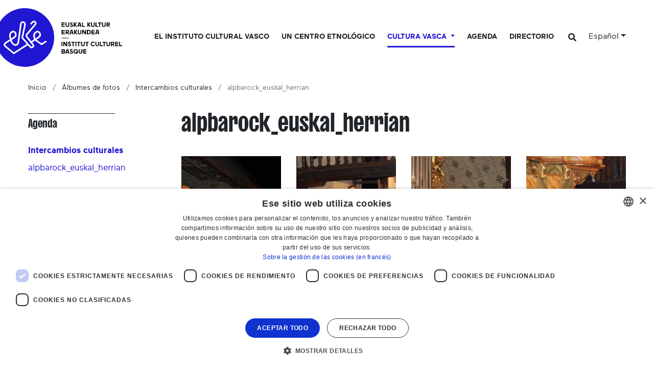

--- FILE ---
content_type: text/html;charset=utf-8
request_url: https://www.eke.eus/es/albumes-de-fotos/intercambios-culturales/alpbarock_euskal_herrian
body_size: 14244
content:
<!DOCTYPE html>
<html xmlns="http://www.w3.org/1999/xhtml" lang="es" xml:lang="es">

<head><meta http-equiv="Content-Type" content="text/html; charset=UTF-8" />
  <script id="Cookiebot">
window.dataLayer = window.dataLayer || [];
function gtag(){dataLayer.push(arguments);}

gtag('consent', 'default', {
'ad_storage': 'denied',
'ad_user_data': 'denied',
'ad_personalization': 'denied',
'analytics_storage': 'denied',
'regions': [
'AT', 'BE', 'BG', 'HR', 'CY', 'CZ', 'DK', 'EE', 'FI', 'FR', 'DE',
'GR', 'HU', 'IE', 'IT', 'LV', 'LT', 'LU', 'MT', 'NL', 'PL', 'PT',
'RO', 'SK', 'SI', 'ES', 'SE', // EBko herrialdeak
'IS', 'LI', 'NO' // EEEko herrialdeak (EBkoak ez direnak)
]
});

gtag('consent', 'default', {
'ad_storage': 'denied',
'ad_user_data': 'denied',
'ad_personalization': 'denied',
'analytics_storage': 'denied'
});
</script>
  <script id="CookieScript" type="text/javascript" charset="UTF-8" src="//cdn.cookie-script.com/s/896e027de4bf6394ea2a8f01fc506bdf.js"></script>

  <!-- Required meta tags -->
  <meta charset="utf-8" />
  <meta name="viewport" content="width=device-width, initial-scale=1, shrink-to-fit=no" />

  <!-- Bootstrap CSS -->
  <link href="https://fonts.googleapis.com/css?family=Montserrat:300,500,700,900" rel="stylesheet" />
  <link href="https://fonts.googleapis.com/css?family=Oswald:400,300,700" rel="stylesheet" type="text/css" />
  <link rel="stylesheet" href="/++theme++eke-theme/css/style-v2.css?v=28" />
  <link rel="stylesheet" href="https://use.fontawesome.com/releases/v5.3.1/css/all.css" integrity="sha384-mzrmE5qonljUremFsqc01SB46JvROS7bZs3IO2EmfFsd15uHvIt+Y8vEf7N7fWAU" crossorigin="anonymous" />

  <title>alpbarock_euskal_herrian — Instituto cultural vasco</title>

  <link rel="apple-touch-icon" sizes="57x57" href="/++theme++eke-theme/favicon/apple-icon-57x57.png" />
  <link rel="apple-touch-icon" sizes="60x60" href="/++theme++eke-theme/favicon/apple-icon-60x60.png" />
  <link rel="apple-touch-icon" sizes="72x72" href="/++theme++eke-theme/favicon/apple-icon-72x72.png" />
  <link rel="apple-touch-icon" sizes="76x76" href="/++theme++eke-theme/favicon/apple-icon-76x76.png" />
  <link rel="apple-touch-icon" sizes="114x114" href="/++theme++eke-theme/favicon/apple-icon-114x114.png" />
  <link rel="apple-touch-icon" sizes="120x120" href="/++theme++eke-theme/favicon/apple-icon-120x120.png" />
  <link rel="apple-touch-icon" sizes="144x144" href="/++theme++eke-theme/favicon/apple-icon-144x144.png" />
  <link rel="apple-touch-icon" sizes="152x152" href="/++theme++eke-theme/favicon/apple-icon-152x152.png" />
  <link rel="apple-touch-icon" sizes="180x180" href="/++theme++eke-theme/favicon/apple-icon-180x180.png" />
  <link rel="icon" type="image/png" sizes="192x192" href="/++theme++eke-theme/favicon/android-icon-192x192.png" />
  <link rel="icon" type="image/png" sizes="32x32" href="/++theme++eke-theme/favicon/favicon-32x32.png" />
  <link rel="icon" type="image/png" sizes="96x96" href="/++theme++eke-theme/favicon/favicon-96x96.png" />
  <link rel="icon" type="image/png" sizes="16x16" href="/++theme++eke-theme/favicon/favicon-16x16.png" />
  <link rel="manifest" href="/++theme++eke-theme/favicon/manifestfile.json" />
  <meta name="msapplication-TileColor" content="#ffffff" />
  <meta name="msapplication-TileImage" content="/++theme++eke-theme/favicon/ms-icon-144x144.png" />
  <meta name="theme-color" content="#ffffff" />


<meta name="viewport" content="width=device-width, initial-scale=1" /><meta content="summary" name="twitter:card" /><meta content="EKE" property="og:site_name" /><meta content="alpbarock_euskal_herrian" property="og:title" /><meta content="website" property="og:type" /><meta content="" property="og:description" /><meta content="https://www.eke.eus/es/albumes-de-fotos/intercambios-culturales/alpbarock_euskal_herrian" property="og:url" /><meta content="https://www.eke.eus/++theme++eke-theme/img/logoa.png" property="og:image" /><meta content="image/png" property="og:image:type" /><meta name="generator" content="Plone - http://plone.com" /><link rel="alternate" hreflang="es" href="https://www.eke.eus/es/albumes-de-fotos/intercambios-culturales/alpbarock_euskal_herrian" /><link rel="alternate" hreflang="eu" href="https://www.eke.eus/eu/album/kultura_trukaketak/alpbarock_euskal_herrian" /><link rel="alternate" hreflang="fr" href="https://www.eke.eus/fr/categories-dalbums/echanges-culturels/alpbarock_euskal_herrian" /><link rel="alternate" hreflang="en" href="https://www.eke.eus/en/photo-album/cultural-exchanges/alpbarock_euskal_herrian" /><link rel="search" href="https://www.eke.eus/es/@@search" title="Buscar en este sitio" /><link rel="canonical" href="https://www.eke.eus/es/albumes-de-fotos/intercambios-culturales/alpbarock_euskal_herrian" /><link type="text/css" rel="stylesheet" href="/++theme++eke-theme/css/lightgallery.min.css" /><link type="text/css" rel="stylesheet" href="/++theme++eke-theme/css/lg-fb-comment-box.min.css" /><link type="text/css" rel="stylesheet" href="/++theme++eke-theme/css/lg-transitions.min.css" /></head>

<body class="frontend icons-off portaltype-folder section-albumes-de-fotos site-es subsection-intercambios-culturales subsection-intercambios-culturales-alpbarock_euskal_herrian template-album_view thumbs-off userrole-anonymous viewpermission-view "><header class="mainheader">
    
    <div id="header-container" class="container">
      <div class="row">
        <div id="header-right" class="col-12 d-lg-flex justify-content-between">
          <div id="logo" class="d-none d-lg-block">
            <a href="https://www.eke.eus/es">
              <img src="/++theme++eke-theme/img/EKElogoa.svg" />
            </a>
            
          </div>
          <nav class="navbar navbar-expand-lg navbar-light ml-lg-auto pb-0 pr-0 position-static" id="portal-globalnav-wrapper-container">
    <a class="navbar-brand d-lg-none" href="https://www.eke.eus/es">
      <img src="/++theme++eke-theme/img/EKElogoa.svg" />
      
    </a>

    <button class="navbar-toggler" aria-controls="portal-globalnav-wrapper" aria-expanded="false" aria-label="Toggle navigation" type="button" data-target="#portal-globalnav-wrapper" data-toggle="collapse">
      <span class="navbar-toggler-icon"></span>
    </button>

    <div class="collapse navbar-collapse" id="portal-globalnav-wrapper">
      <ul class="navbar-nav mr-auto">
        
          <li id="portaltab-el-instituto-cultural-vasco" class="nav-item notactive">
            <a class="nav-link" href="/es/el-instituto-cultural-vasco/presentacion-y-funcionamiento" title="">El Instituto cultural vasco</a>

            

            
          </li>

        
          <li id="portaltab-ethnopole-centro-etnologico" class="nav-item notactive">
            <a class="nav-link" href="/es/ethnopole-centro-etnologico/que-es-el-sello-ethnopole/" title="">Un centro etnológico</a>

            

            
          </li>

        
          <li id="portaltab-cultura-vasca" class="nav-item dropdown position-static active">
            

            <a class="nav-link dropdown-toggle" href="" role="button" data-toggle="dropdown" title="">
              Cultura vasca
            </a>

            
              <div class="dropdown-menu"><div class="row">
<div class="col-lg-4"><figure class="image-left figure"><img src="https://www.eke.eus/eu/portadako-destakatuak/menua/kultura/kultura.jpg" data-linktype="image" title="kultura.JPG" data-val="452180154f3743c698dff4e2c5ef81f7" alt="© Olivier Houeix" class="image-left" /><figcaption class="figure-caption">© Olivier Houeix</figcaption></figure></div>
<div class="col-lg-8">
<h2>Enfoques temáticos</h2>
<div class="row">
<div class="col-lg-6">
<h3 class="goiburua">Arte y cultura</h3>
<ul>
<li><a data-val="5e18233cfa5c47c0a105be32a85fb4ba" href="https://www.eke.eus/es/cultura-vasca/musica-y-cancion-vascas" data-linktype="internal">Música y canción vascas</a><br />
<ul>
<li><a data-val="9120384b141e4803b3ffd659bcf9d22f" href="https://www.eke.eus/es/cultura-vasca/musica-y-cancion-vascas/fondo-de-partituras" data-linktype="internal">Fondos de partituras</a></li>
</ul>
</li>
<li><a data-val="ba2ad533d28d4620ad84a9e4f31cfd3d" href="https://www.eke.eus/es/cultura-vasca/el-teatro-vasco" data-linktype="internal">Teatro vasco</a></li>
<ul>
<li><a data-val="36e881b0e6754a3e88bcfec604de66e3" href="https://www.eke.eus/es/cultura-vasca/el-teatro-vasco/la-pastoral" data-linktype="internal">La pastoral</a></li>
<li><a data-val="4b0507a2e85543d1964f8290a068e1dd" href="https://www.eke.eus/es/cultura-vasca/el-teatro-vasco/la-mascarada-suletina" data-linktype="internal">La mascarada suletina</a></li>
</ul>
<li><a data-val="bfc3f4268950419d85c04becaa6cd116" href="https://www.eke.eus/es/cultura-vasca/bertsolarismo" data-linktype="internal">Bertsularismo</a></li>
<li><a data-val="3eb471c314f64693960eb54c14f5b653" href="https://www.eke.eus/es/cultura-vasca/danza-vasca" data-linktype="internal">Danza vasca</a></li>
</ul>
</div>
<div class="col-lg-6">
<h3 class="goiburua">Idioma y territorios vascos</h3>
<ul>
<li><a data-val="8d1bc96dd51d450e87e0f55bddb5ff18" href="https://www.eke.eus/es/cultura-vasca/pais-vasco" data-linktype="internal">El País Vasco o Euskal Herria</a>
<ul>
<li><a data-val="789f192ce7a7453fb254aeb5f3f23a1e" href="https://www.eke.eus/es/cultura-vasca/pais-vasco/pais-vasco-norte-o-iparralde" data-linktype="internal">País Vasco norte o Iparralde</a></li>
</ul>
</li>
<li><a data-val="b8f4291db27249199f6f538d8260f9b4" href="https://www.eke.eus/es/cultura-vasca/euskara-nuestra-lengua" data-linktype="internal">Euskara, la lengua vasca</a></li>
<li><a data-val="a727daeaf3e6484c9885c894fd753f45" href="https://www.eke.eus/es/cultura-vasca/pais-vasco/diaspora-vasca-la-octava-provincia" data-linktype="internal">Diáspora vasca</a></li>
</ul>
<h3 class="goiburua">Dossier</h3>
<ul>
<li><a data-val="cb78e64f65f54f1090314dd296705a5f" href="https://www.eke.eus/es/cultura-vasca/pais-vasco/pais-vasco-norte-o-iparralde/herriak" data-linktype="internal">La agenda cultural vasca y los datos del listado de actores clasificados por municipios</a></li>
</ul>
</div>
</div>
</div>
</div></div>
            
          </li>

        
          <li id="portaltab-agenda" class="nav-item notactive">
            <a class="nav-link" href="/es/agenda/" title="">Agenda</a>

            

            
          </li>

        
          <li id="portaltab-partaideak" class="nav-item notactive">
            <a class="nav-link" href="/es/partaideak/cat" title="">Directorio</a>

            

            
          </li>

        
        <li class="nav-item nav-search-link d-lg-none" id="search">
          <a class="nav-link" href="https://www.eke.eus/es/@@search"><i class="fas fa-search"></i></a>
        </li>
        <li class="nav-item dropdown d-lg-none" id="language-selector">
          
            
          
            
          
            <a class="nav-link dropdown-toggle" id="navbarDropdownLanguage" aria-expanded="false" aria-haspopup="true" href="#" role="button" data-toggle="dropdown">
              Español
            </a>
          
            
          
          <div class="dropdown-menu" aria-labelledby="navbarDropdownLanguage">
            


              

                <a class="dropdown-item" href="https://www.eke.eus/@@multilingual-selector/ed9bbb2ef09448c68c245fa5b0fdb075/fr?set_language=fr">
                  Français
                </a>

              

                <a class="dropdown-item" href="https://www.eke.eus/@@multilingual-selector/ed9bbb2ef09448c68c245fa5b0fdb075/eu?set_language=eu">
                  Euskara
                </a>

              

                

              

                <a class="dropdown-item" href="https://www.eke.eus/@@multilingual-selector/ed9bbb2ef09448c68c245fa5b0fdb075/en?set_language=en">
                  English
                </a>

              
            
            
          </div>
        </li>
      </ul>
    </div>
  </nav>
          <div class="d-lg-flex align-items-center d-none d-lg-block" id="search-language">
  <div class="mr-3" id="search-link">
    <a href="https://www.eke.eus/es/@@gsearch" class="text-white"><i class="fas fa-search"></i>
    </a>
  </div>

  <div class="dropdown show">
    
      
    
      
    
      <a class="dropdown-toggle" id="dropdownMenuLink" aria-expanded="false" aria-haspopup="true" href="#" role="button" data-toggle="dropdown">Español</a>
    
      
    

    <div class="dropdown-menu" aria-labelledby="dropdownMenuLink">
      


        
          <a class="dropdown-item" href="https://www.eke.eus/@@multilingual-selector/ed9bbb2ef09448c68c245fa5b0fdb075/fr?set_language=fr" title="Français">Français</a>
        
          <a class="dropdown-item" href="https://www.eke.eus/@@multilingual-selector/ed9bbb2ef09448c68c245fa5b0fdb075/eu?set_language=eu" title="Euskara">Euskara</a>
        
          
        
          <a class="dropdown-item" href="https://www.eke.eus/@@multilingual-selector/ed9bbb2ef09448c68c245fa5b0fdb075/en?set_language=en" title="English">English</a>
        
      
      
    </div>
  </div>
</div>
        </div>
      </div>
    </div>
  </header><div class="breadcrumb-container">
    <nav class="container" id="portal-breadcrumbs" aria-label="breadcrumb">
    <ol class="breadcrumb" aria-labelledby="breadcrumbs-you-are-here">
      <li id="breadcrumbs-home" class="breadcrumb-item">
        <a href="https://www.eke.eus/es">Inicio</a>
      </li>
      
        <li id="breadcrumbs-1" class="breadcrumb-item">

          <a href="https://www.eke.eus/es/albumes-de-fotos">Álbumes de fotos</a>
          

        </li>
      
        <li id="breadcrumbs-2" class="breadcrumb-item">

          <a href="https://www.eke.eus/es/albumes-de-fotos/intercambios-culturales">Intercambios culturales</a>
          

        </li>
      
        <li id="breadcrumbs-3" class="breadcrumb-item active">

          
          <span id="breadcrumbs-current">alpbarock_euskal_herrian</span>

        </li>
      
    </ol>
  </nav>
  </div><div class="content-container">
    <div id="global_statusmessage" class="container">
      

      <div>
      </div>
    </div>
    <div id="news-item-content" class="container">
      <div class="row">
        <div class="col-lg-9 order-lg-2 editable-content"><main>
            <h1 class="documentFirstHeading">alpbarock_euskal_herrian</h1>
            <p class="description"></p>
            <div class="editable-content-text">
                  
    

      

      
        <div id="lightgallerycontainer" class="my-3 py-3">
          <div id="lightgallery" class="row">
            
              <a class="col-lg-3 mb-3" href="https://www.eke.eus/es/albumes-de-fotos/intercambios-culturales/alpbarock_euskal_herrian/alpbarock_1.JPG/@@images/df850c8f-6bda-4503-9284-f7f68561ac9e.jpeg" data-sub-html="Alpbarock Euskal Herrian">
                <div class="hovereffect">
                  <img class="img-responsive" src="https://www.eke.eus/es/albumes-de-fotos/intercambios-culturales/alpbarock_euskal_herrian/alpbarock_1.JPG/@@images/4a5d68e3-2f7f-4ab7-a6bc-fbf56240fa00.jpeg" />
                  <div class="overlay">
                    <h3>Alpbarock Euskal Herrian</h3>
                    <i class="fas fa-search-plus"></i>
                  </div>
                </div>
              </a>
            
              <a class="col-lg-3 mb-3" href="https://www.eke.eus/es/albumes-de-fotos/intercambios-culturales/alpbarock_euskal_herrian/alpbarock_2.JPG/@@images/4116db56-5a46-44a6-885f-f92d0cbc5898.jpeg" data-sub-html="Alpbarock Euskal Herrian">
                <div class="hovereffect">
                  <img class="img-responsive" src="https://www.eke.eus/es/albumes-de-fotos/intercambios-culturales/alpbarock_euskal_herrian/alpbarock_2.JPG/@@images/e2d8c8af-855d-4e74-b88d-bee33245cf71.jpeg" />
                  <div class="overlay">
                    <h3>Alpbarock Euskal Herrian</h3>
                    <i class="fas fa-search-plus"></i>
                  </div>
                </div>
              </a>
            
              <a class="col-lg-3 mb-3" href="https://www.eke.eus/es/albumes-de-fotos/intercambios-culturales/alpbarock_euskal_herrian/alpbarock_3.JPG/@@images/c1fb1db5-86e9-4251-9209-5c70b9a453a8.jpeg" data-sub-html="Alpbarock Euskal Herrian">
                <div class="hovereffect">
                  <img class="img-responsive" src="https://www.eke.eus/es/albumes-de-fotos/intercambios-culturales/alpbarock_euskal_herrian/alpbarock_3.JPG/@@images/f28e7042-b717-45a8-9bea-4d7abe00d2de.jpeg" />
                  <div class="overlay">
                    <h3>Alpbarock Euskal Herrian</h3>
                    <i class="fas fa-search-plus"></i>
                  </div>
                </div>
              </a>
            
              <a class="col-lg-3 mb-3" href="https://www.eke.eus/es/albumes-de-fotos/intercambios-culturales/alpbarock_euskal_herrian/alpbarock_4.JPG/@@images/79e11942-d597-48ec-ae61-8ecd16a310a4.jpeg" data-sub-html="Alpbarock Euskal Herrian">
                <div class="hovereffect">
                  <img class="img-responsive" src="https://www.eke.eus/es/albumes-de-fotos/intercambios-culturales/alpbarock_euskal_herrian/alpbarock_4.JPG/@@images/250a662f-0cc0-4636-ac04-04362ec31b2b.jpeg" />
                  <div class="overlay">
                    <h3>Alpbarock Euskal Herrian</h3>
                    <i class="fas fa-search-plus"></i>
                  </div>
                </div>
              </a>
            
              <a class="col-lg-3 mb-3" href="https://www.eke.eus/es/albumes-de-fotos/intercambios-culturales/alpbarock_euskal_herrian/alpbarock_5.JPG/@@images/fd7ee9f5-23cb-4b2a-849d-e7c639fe6646.jpeg" data-sub-html="Alpbarock Euskal Herrian">
                <div class="hovereffect">
                  <img class="img-responsive" src="https://www.eke.eus/es/albumes-de-fotos/intercambios-culturales/alpbarock_euskal_herrian/alpbarock_5.JPG/@@images/877449e3-e119-4ded-a9eb-98c52327d31c.jpeg" />
                  <div class="overlay">
                    <h3>Alpbarock Euskal Herrian</h3>
                    <i class="fas fa-search-plus"></i>
                  </div>
                </div>
              </a>
            
              <a class="col-lg-3 mb-3" href="https://www.eke.eus/es/albumes-de-fotos/intercambios-culturales/alpbarock_euskal_herrian/alpbarock_6.JPG/@@images/18f4732e-61de-4702-a1b1-39c1b812cc71.jpeg" data-sub-html="Alpbarock Euskal Herrian">
                <div class="hovereffect">
                  <img class="img-responsive" src="https://www.eke.eus/es/albumes-de-fotos/intercambios-culturales/alpbarock_euskal_herrian/alpbarock_6.JPG/@@images/36219045-0d50-457a-9d0f-ad56d1f7737b.jpeg" />
                  <div class="overlay">
                    <h3>Alpbarock Euskal Herrian</h3>
                    <i class="fas fa-search-plus"></i>
                  </div>
                </div>
              </a>
            
              <a class="col-lg-3 mb-3" href="https://www.eke.eus/es/albumes-de-fotos/intercambios-culturales/alpbarock_euskal_herrian/alpbarock_7.JPG/@@images/0555c77e-638e-4ff1-8ca3-6ef4d419658c.jpeg" data-sub-html="Alpbarock Euskal Herrian">
                <div class="hovereffect">
                  <img class="img-responsive" src="https://www.eke.eus/es/albumes-de-fotos/intercambios-culturales/alpbarock_euskal_herrian/alpbarock_7.JPG/@@images/59254bfc-6472-417f-a3a5-73d18f5e387a.jpeg" />
                  <div class="overlay">
                    <h3>Alpbarock Euskal Herrian</h3>
                    <i class="fas fa-search-plus"></i>
                  </div>
                </div>
              </a>
            
              <a class="col-lg-3 mb-3" href="https://www.eke.eus/es/albumes-de-fotos/intercambios-culturales/alpbarock_euskal_herrian/alpbarock_8.JPG/@@images/02092b73-1853-4093-ac80-2a27fa41dba5.jpeg" data-sub-html="Alpbarock Euskal Herrian">
                <div class="hovereffect">
                  <img class="img-responsive" src="https://www.eke.eus/es/albumes-de-fotos/intercambios-culturales/alpbarock_euskal_herrian/alpbarock_8.JPG/@@images/bb44d31a-0b54-4697-af61-9b51609d1c80.jpeg" />
                  <div class="overlay">
                    <h3>Alpbarock Euskal Herrian</h3>
                    <i class="fas fa-search-plus"></i>
                  </div>
                </div>
              </a>
            
              <a class="col-lg-3 mb-3" href="https://www.eke.eus/es/albumes-de-fotos/intercambios-culturales/alpbarock_euskal_herrian/alpbarock_9.JPG/@@images/308bbc62-3306-4828-ba5f-0df1ed02dd64.jpeg" data-sub-html="Alpbarock Euskal Herrian">
                <div class="hovereffect">
                  <img class="img-responsive" src="https://www.eke.eus/es/albumes-de-fotos/intercambios-culturales/alpbarock_euskal_herrian/alpbarock_9.JPG/@@images/475b9ed9-c4e8-4b7f-a4ac-1e1d78ffacf0.jpeg" />
                  <div class="overlay">
                    <h3>Alpbarock Euskal Herrian</h3>
                    <i class="fas fa-search-plus"></i>
                  </div>
                </div>
              </a>
            
              <a class="col-lg-3 mb-3" href="https://www.eke.eus/es/albumes-de-fotos/intercambios-culturales/alpbarock_euskal_herrian/alpbarock_10.JPG/@@images/9e6d285f-ccda-430d-8590-c6471dd02d77.jpeg" data-sub-html="Alpbarock Euskal Herrian">
                <div class="hovereffect">
                  <img class="img-responsive" src="https://www.eke.eus/es/albumes-de-fotos/intercambios-culturales/alpbarock_euskal_herrian/alpbarock_10.JPG/@@images/cf4c8eba-be80-4487-b056-f77698b50598.jpeg" />
                  <div class="overlay">
                    <h3>Alpbarock Euskal Herrian</h3>
                    <i class="fas fa-search-plus"></i>
                  </div>
                </div>
              </a>
            
              <a class="col-lg-3 mb-3" href="https://www.eke.eus/es/albumes-de-fotos/intercambios-culturales/alpbarock_euskal_herrian/alpbarock_11.JPG/@@images/5d132f57-9476-48ba-954b-953034be563b.jpeg" data-sub-html="Alpbarock Euskal Herrian">
                <div class="hovereffect">
                  <img class="img-responsive" src="https://www.eke.eus/es/albumes-de-fotos/intercambios-culturales/alpbarock_euskal_herrian/alpbarock_11.JPG/@@images/6670d980-c658-4c8d-a08a-870cd5e25f03.jpeg" />
                  <div class="overlay">
                    <h3>Alpbarock Euskal Herrian</h3>
                    <i class="fas fa-search-plus"></i>
                  </div>
                </div>
              </a>
            
              <a class="col-lg-3 mb-3" href="https://www.eke.eus/es/albumes-de-fotos/intercambios-culturales/alpbarock_euskal_herrian/alpbarock_12.JPG/@@images/bbc6fa1e-eb44-411f-8a68-47b82b4c316c.jpeg" data-sub-html="Alpbarock Euskal Herrian">
                <div class="hovereffect">
                  <img class="img-responsive" src="https://www.eke.eus/es/albumes-de-fotos/intercambios-culturales/alpbarock_euskal_herrian/alpbarock_12.JPG/@@images/9edc98dc-7f38-433c-97bd-c6e39ab4e19d.jpeg" />
                  <div class="overlay">
                    <h3>Alpbarock Euskal Herrian</h3>
                    <i class="fas fa-search-plus"></i>
                  </div>
                </div>
              </a>
            
              <a class="col-lg-3 mb-3" href="https://www.eke.eus/es/albumes-de-fotos/intercambios-culturales/alpbarock_euskal_herrian/alpbarock_14.JPG/@@images/d04ad7f3-a37a-4853-a32a-41ae504aa6a3.jpeg" data-sub-html="Alpbarock Euskal Herrian">
                <div class="hovereffect">
                  <img class="img-responsive" src="https://www.eke.eus/es/albumes-de-fotos/intercambios-culturales/alpbarock_euskal_herrian/alpbarock_14.JPG/@@images/869b0a62-fb24-4fab-9bef-b974e37cbf51.jpeg" />
                  <div class="overlay">
                    <h3>Alpbarock Euskal Herrian</h3>
                    <i class="fas fa-search-plus"></i>
                  </div>
                </div>
              </a>
            
              <a class="col-lg-3 mb-3" href="https://www.eke.eus/es/albumes-de-fotos/intercambios-culturales/alpbarock_euskal_herrian/alpbarock_13.JPG/@@images/2215a39a-8c3b-4434-8216-aaeaf6178d86.jpeg" data-sub-html="Alpbarock Euskal Herrian">
                <div class="hovereffect">
                  <img class="img-responsive" src="https://www.eke.eus/es/albumes-de-fotos/intercambios-culturales/alpbarock_euskal_herrian/alpbarock_13.JPG/@@images/45ea0071-da78-469d-84e8-8ad4a911b184.jpeg" />
                  <div class="overlay">
                    <h3>Alpbarock Euskal Herrian</h3>
                    <i class="fas fa-search-plus"></i>
                  </div>
                </div>
              </a>
            
              <a class="col-lg-3 mb-3" href="https://www.eke.eus/es/albumes-de-fotos/intercambios-culturales/alpbarock_euskal_herrian/alpbarock_15.JPG/@@images/2fe8b814-978a-404c-9662-b631e05cfc13.jpeg" data-sub-html="Alpbarock Euskal Herrian">
                <div class="hovereffect">
                  <img class="img-responsive" src="https://www.eke.eus/es/albumes-de-fotos/intercambios-culturales/alpbarock_euskal_herrian/alpbarock_15.JPG/@@images/e9ccb244-e886-462f-ae4c-029098a9bee6.jpeg" />
                  <div class="overlay">
                    <h3>Alpbarock Euskal Herrian</h3>
                    <i class="fas fa-search-plus"></i>
                  </div>
                </div>
              </a>
            
              <a class="col-lg-3 mb-3" href="https://www.eke.eus/es/albumes-de-fotos/intercambios-culturales/alpbarock_euskal_herrian/alpbarock_16.JPG/@@images/aa953a48-b81e-4f63-a486-4e52e4d04d7f.jpeg" data-sub-html="Alpbarock Euskal Herrian">
                <div class="hovereffect">
                  <img class="img-responsive" src="https://www.eke.eus/es/albumes-de-fotos/intercambios-culturales/alpbarock_euskal_herrian/alpbarock_16.JPG/@@images/5705864c-5033-4b10-a4f5-a3769c8bb167.jpeg" />
                  <div class="overlay">
                    <h3>Alpbarock Euskal Herrian</h3>
                    <i class="fas fa-search-plus"></i>
                  </div>
                </div>
              </a>
            
              <a class="col-lg-3 mb-3" href="https://www.eke.eus/es/albumes-de-fotos/intercambios-culturales/alpbarock_euskal_herrian/alpbarock_18.JPG/@@images/145e6039-799b-4d60-b679-ab299b93f897.jpeg" data-sub-html="Alpbarock Euskal Herrian">
                <div class="hovereffect">
                  <img class="img-responsive" src="https://www.eke.eus/es/albumes-de-fotos/intercambios-culturales/alpbarock_euskal_herrian/alpbarock_18.JPG/@@images/707dd116-ea23-4349-9031-e8bab98a9f53.jpeg" />
                  <div class="overlay">
                    <h3>Alpbarock Euskal Herrian</h3>
                    <i class="fas fa-search-plus"></i>
                  </div>
                </div>
              </a>
            
              <a class="col-lg-3 mb-3" href="https://www.eke.eus/es/albumes-de-fotos/intercambios-culturales/alpbarock_euskal_herrian/alpbarock_17.JPG/@@images/9148cf31-ad8d-4e03-804b-d7ee7ffb23c9.jpeg" data-sub-html="Alpbarock Euskal Herrian">
                <div class="hovereffect">
                  <img class="img-responsive" src="https://www.eke.eus/es/albumes-de-fotos/intercambios-culturales/alpbarock_euskal_herrian/alpbarock_17.JPG/@@images/048eb46d-11e7-403e-86f1-5b04fe61ffba.jpeg" />
                  <div class="overlay">
                    <h3>Alpbarock Euskal Herrian</h3>
                    <i class="fas fa-search-plus"></i>
                  </div>
                </div>
              </a>
            
              <a class="col-lg-3 mb-3" href="https://www.eke.eus/es/albumes-de-fotos/intercambios-culturales/alpbarock_euskal_herrian/alpbarock_19.JPG/@@images/4ff67af8-b368-4f86-8c9d-ceee2aa01e42.jpeg" data-sub-html="Alpbarock Euskal Herrian">
                <div class="hovereffect">
                  <img class="img-responsive" src="https://www.eke.eus/es/albumes-de-fotos/intercambios-culturales/alpbarock_euskal_herrian/alpbarock_19.JPG/@@images/f9984376-ef72-479a-83a5-b7a2df453b36.jpeg" />
                  <div class="overlay">
                    <h3>Alpbarock Euskal Herrian</h3>
                    <i class="fas fa-search-plus"></i>
                  </div>
                </div>
              </a>
            
              <a class="col-lg-3 mb-3" href="https://www.eke.eus/es/albumes-de-fotos/intercambios-culturales/alpbarock_euskal_herrian/alpbarock_20.JPG/@@images/c3097372-5c07-4681-ae77-95cae237e2bc.jpeg" data-sub-html="Alpbarock Euskal Herrian">
                <div class="hovereffect">
                  <img class="img-responsive" src="https://www.eke.eus/es/albumes-de-fotos/intercambios-culturales/alpbarock_euskal_herrian/alpbarock_20.JPG/@@images/a45c1ab8-308b-496a-aa59-96c2f283594b.jpeg" />
                  <div class="overlay">
                    <h3>Alpbarock Euskal Herrian</h3>
                    <i class="fas fa-search-plus"></i>
                  </div>
                </div>
              </a>
            
              <a class="col-lg-3 mb-3" href="https://www.eke.eus/es/albumes-de-fotos/intercambios-culturales/alpbarock_euskal_herrian/alpbarock_21.JPG/@@images/bad222d1-48e1-4fa6-a333-db44db6d69ee.jpeg" data-sub-html="Alpbarock Euskal Herrian">
                <div class="hovereffect">
                  <img class="img-responsive" src="https://www.eke.eus/es/albumes-de-fotos/intercambios-culturales/alpbarock_euskal_herrian/alpbarock_21.JPG/@@images/83b05222-e1ce-4abc-b333-77699ce20e93.jpeg" />
                  <div class="overlay">
                    <h3>Alpbarock Euskal Herrian</h3>
                    <i class="fas fa-search-plus"></i>
                  </div>
                </div>
              </a>
            
          </div>
        </div>

        <div class="row albums-inside">
          
        </div>
        

    <!-- Navigation -->





      

    
  
                </div>
          </main></div>
        <div class="col-lg-3 order-lg-1 mt-2">
          
      
        
<div class="portletWrapper" id="portletwrapper-706c6f6e652e6c656674636f6c756d6e0a636f6e746578740a2f506c6f6e650a6e617669676174696f6e" data-portlethash="706c6f6e652e6c656674636f6c756d6e0a636f6e746578740a2f506c6f6e650a6e617669676174696f6e"><aside id="internal-left-column" class="blackborder mt-5">
  <header class="portletHeader">
    <h3 class="tile" href="https://www.eke.eus/es/sitemap">Agenda</h3>
  </header>
  <nav>
    
      <ul class="nav flex-column">
        



<li class="nav-item active">

    

        <a href="https://www.eke.eus/es/albumes-de-fotos/intercambios-culturales" title="" class="nav-link active">

             

            

            Intercambios culturales
        </a>
        
            <ul class="navTree navTreeLevel1">
                



<li class="nav-item active">

    

        <a href="https://www.eke.eus/es/albumes-de-fotos/intercambios-culturales/alpbarock_euskal_herrian" title="" class="nav-link active">

             

            

            alpbarock_euskal_herrian
        </a>
        

    
</li>




            </ul>
        

    
</li>




      </ul>
    
  </nav>
</aside></div>


      
    
        </div>
      </div>
    </div>
  </div><footer id="ekefooter" class="mainfooter py-5 text-white">
  <div class="container">
    <div class="row">
      <div id="address" class="col-md-4 pl-md-4">


        <img class="img-fluid" src="/++theme++eke-theme/img/ekefooter.svg" />
        <p>
          Instituto cultural vasco<br />
          Château Lota - 64480 Ustaritz<br />
          Tel: 0 (033)5 59 93 25 25
        </p>
      </div>
      <div id="cc" class="py-lg-4 px-lg-4 col-md-4">

        <div class="d-flex">
          <!-- <div class="logoCC">
            <img class="img-fluid" src="/++theme++eke-theme/img/logocc.svg" />
          </div> -->
          <div>
            <h3>DIFUNDIR LA CULTURA VASCA</h3>
            <p>De manera general, los contenidos de este sitio están sujetos a derechos de autor (copyright). Sin embargo, usted está autorizado a copiar, adaptar y difundir los contenidos publicados de los que el ICV es autor, siempre que mencione la paternidad y los comparta en las mismas condiciones. En efecto, deseamos facilitar la difusión de los contenidos vinculados a la cultura vasca.
<a href="https://www.eke.eus/fr/informations-legales">Más información</a></p>
          </div>
        </div>


      </div>

      <div class="col-md-4 px-lg-4">


        <h3 class="text-uppercase font-weight-bold pt-4 mb-0">¡Seguidnos!</h3>
        <div id="footer-social-network" class="">




          <a target="_blank" href="https://mastodon.eus/@eke">

            <svg xmlns="http://www.w3.org/2000/svg" shape-rendering="geometricPrecision" text-rendering="geometricPrecision" image-rendering="optimizeQuality" fill-rule="evenodd" clip-rule="evenodd" width="42" height="42" viewbox="0 0 512 512">
              <path fill="#ffffff" d="M256 0c141.284 0 256 114.563 256 256 0 141.284-114.563 256-256 256C114.716 512 0 397.437 0 256 0 114.716 114.563 0 256 0zm134.506 175.487c-4.177-31.049-31.239-55.52-63.32-60.261-5.412-.801-25.918-3.717-73.421-3.717h-.354c-47.516 0-57.709 2.916-63.121 3.717-31.188 4.61-59.669 26.596-66.579 58.014-3.323 15.472-3.678 32.627-3.06 48.361.879 22.566 1.05 45.091 3.101 67.564a317.689 317.689 0 007.395 44.317c6.567 26.924 33.157 49.331 59.208 58.474a158.807 158.807 0 0086.622 4.57 126.28 126.28 0 009.367-2.561c6.988-2.22 15.173-4.701 21.191-9.063a.692.692 0 00.275-.525V362.6a.667.667 0 00-.066-.277.652.652 0 00-.721-.341 240.065 240.065 0 01-56.213 6.569c-32.58 0-41.342-15.46-43.849-21.895a67.833 67.833 0 01-3.812-17.259.611.611 0 01.054-.289.62.62 0 01.441-.361.644.644 0 01.293.006 235.518 235.518 0 0055.293 6.568c4.479 0 8.947 0 13.426-.12 18.732-.524 38.478-1.484 56.907-5.083.461-.091.921-.17 1.314-.288 29.073-5.583 56.739-23.104 59.55-67.472.104-1.748.368-18.296.368-20.108.012-6.16 1.983-43.699-.289-66.763zm-46.057 34.885v77.139H313.88v-74.867c0-15.761-6.569-23.8-19.929-23.8-14.689 0-22.045 9.511-22.045 28.291v40.981h-30.383v-40.981c0-18.78-7.371-28.291-22.058-28.291-13.281 0-19.915 8.039-19.915 23.8v74.867h-30.556v-77.139c0-15.761 4.025-28.283 12.072-37.565 8.303-9.26 19.193-14.014 32.711-14.014 15.645 0 27.468 6.016 35.35 18.033l7.607 12.767 7.62-12.767c7.881-12.017 19.705-18.033 35.323-18.033 13.506 0 24.395 4.754 32.724 14.014 8.041 9.274 12.056 21.796 12.048 37.565z"></path>
            </svg>

          </a>
          <a target="_blank" href="https://www.instagram.com/eke.icb/">
            <svg version="1.1" id="Capa_1" xmlns="http://www.w3.org/2000/svg" xmlns:xlink="http://www.w3.org/1999/xlink" x="0px" y="0px" width="43px" height="44px" viewbox="0 0 43 44" enable-background="new 0 0 43 44" xml:space="preserve">
              <g>
                <path fill="#FFFFFF" d="M30.159,15.597c-0.187-0.505-0.483-0.961-0.869-1.336c-0.375-0.386-0.831-0.684-1.336-0.87&#10;c-0.691-0.256-1.421-0.391-2.158-0.4c-1.224-0.057-1.594-0.067-4.694-0.067h-1.043v-0.003c-2.165,0.001-2.578,0.016-3.655,0.057&#10;c-0.736,0.009-1.466,0.144-2.157,0.4c-0.505,0.186-0.961,0.483-1.336,0.869c-0.386,0.375-0.684,0.832-0.87,1.337&#10;c-0.256,0.691-0.392,1.421-0.4,2.158c-0.055,1.225-0.067,1.585-0.067,4.693s0.012,3.475,0.067,4.7&#10;c0.008,0.736,0.144,1.467,0.4,2.157c0.187,0.505,0.485,0.962,0.872,1.337c0.374,0.386,0.829,0.683,1.332,0.869&#10;c0.69,0.256,1.42,0.392,2.157,0.4c1.228,0.056,1.598,0.068,4.7,0.068s3.468-0.013,4.694-0.068c0.737-0.008,1.466-0.144,2.157-0.4&#10;c1.012-0.39,1.813-1.188,2.206-2.2c0.256-0.69,0.392-1.42,0.399-2.157c0.058-1.224,0.069-1.593,0.069-4.693&#10;c0-3.101-0.012-3.469-0.069-4.693C30.551,17.018,30.416,16.288,30.159,15.597z M21.104,28.418c-0.063,0-0.125,0-0.187,0&#10;c-3.296-0.052-5.926-2.766-5.874-6.061s2.765-5.925,6.061-5.874c3.236,0.042,5.849,2.655,5.89,5.891&#10;C27.037,25.669,24.4,28.375,21.104,28.418z M27.305,17.642c-0.771,0-1.395-0.625-1.395-1.395s0.623-1.395,1.395-1.395&#10;c0.77,0,1.395,0.625,1.395,1.395S28.074,17.642,27.305,17.642z"></path>
                <path fill="#FFFFFF" d="M21.5,0C9.626,0,0,9.85,0,22s9.626,22,21.5,22S43,34.15,43,22S33.374,0,21.5,0z M32.657,27.238&#10;c-0.021,0.964-0.204,1.918-0.541,2.82c-0.604,1.563-1.839,2.797-3.4,3.4c-0.903,0.338-1.857,0.521-2.821,0.541&#10;c-1.24,0.055-1.635,0.07-4.791,0.07s-3.551-0.016-4.792-0.07c-0.964-0.02-1.918-0.202-2.821-0.541&#10;c-1.562-0.604-2.796-1.838-3.4-3.4c-0.337-0.902-0.52-1.856-0.54-2.82C9.496,26,9.481,25.607,9.481,22.45s0.015-3.552,0.07-4.795&#10;c0.02-0.963,0.202-1.916,0.54-2.817c0.292-0.775,0.75-1.478,1.341-2.058c0.58-0.592,1.282-1.05,2.058-1.341&#10;c0.903-0.337,1.857-0.52,2.822-0.54c1.239-0.055,1.636-0.07,4.788-0.07c0,0-0.001,0-0.001,0h0.003c0,0-0.001,0-0.001,0&#10;c3.155,0,3.549,0.015,4.789,0.07c0.965,0.02,1.919,0.203,2.822,0.54c0.777,0.291,1.482,0.748,2.064,1.34&#10;c0.591,0.58,1.049,1.282,1.341,2.058c0.337,0.903,0.521,1.856,0.541,2.819c0.055,1.241,0.069,1.636,0.069,4.792&#10;C32.727,25.604,32.712,25.999,32.657,27.238z"></path>
                <circle fill="#FFFFFF" cx="21.104" cy="22.45" r="3.874"></circle>
              </g>
            </svg>
          </a>
          <a target="_blank" href="https://www.facebook.com/euskal.kultur.erakundea/">

            <svg version="1.1" id="Capa_1" xmlns="http://www.w3.org/2000/svg" xmlns:xlink="http://www.w3.org/1999/xlink" x="0px" y="0px" width="42.76px" height="42.76px" viewbox="0 0 42.76 42.76" enable-background="new 0 0 42.76 42.76" xml:space="preserve">
              <g id="Grupo_219" transform="translate(-1018.818 -13261.604)">
                <g id="Ilustración_30" transform="translate(1018.818 13261.604)">
                  <path id="Trazado_3398" fill="#FFFFFF" d="M42.76,21.511C42.687,9.703,33.056,0.19,21.249,0.264&#10;C9.441,0.336-0.072,9.967,0.001,21.775C0.065,32.242,7.699,41.123,18.037,42.76v-15.03h-5.424v-6.216h5.43V16.77&#10;c0-5.39,3.193-8.366,8.075-8.366c1.604,0.022,3.203,0.163,4.785,0.42v5.291h-2.699c-2.653,0-3.482,1.659-3.482,3.362v4.035h5.928&#10;l-0.946,6.215h-4.979v15.029C35.138,41.067,42.783,32.063,42.76,21.511z"></path>
                </g>
              </g>
            </svg>
          </a>
          <a target="_blank" href="https://soundcloud.com/euskal_kultur_erakundea">

            <svg width="135.32758mm" height="135.29588mm" viewbox="0 0 135.32758 135.29588" version="1.1" id="svg374" inkscape:version="1.2.2 (1:1.2.2+202212051550+b0a8486541)" sodipodi:docname="souncloud.svg" xmlns:inkscape="http://www.inkscape.org/namespaces/inkscape" xmlns:sodipodi="http://sodipodi.sourceforge.net/DTD/sodipodi-0.dtd" xmlns="http://www.w3.org/2000/svg" xmlns:svg="http://www.w3.org/2000/svg">
              <namedview id="namedview376" pagecolor="#ffffff" bordercolor="#666666" borderopacity="1.0" inkscape:showpageshadow="2" inkscape:pageopacity="0.0" inkscape:pagecheckerboard="0" inkscape:deskcolor="#d1d1d1" inkscape:document-units="mm" showgrid="false" inkscape:zoom="0.75722503" inkscape:cx="267.42381" inkscape:cy="410.71014" inkscape:window-width="1920" inkscape:window-height="1043" inkscape:window-x="1920" inkscape:window-y="0" inkscape:window-maximized="1" inkscape:current-layer="layer1"></namedview>
              <defs id="defs371"></defs>
              <g inkscape:label="Geruza 1" inkscape:groupmode="layer" id="layer1" transform="translate(-34.496422,-39.822002)">
                <path style="fill:#ffffff;stroke-width:0.264583" d="M 95.996082,174.94031 C 79.353097,173.22421 64.926226,166.22594 53.398169,154.27666 48.244643,148.93483 44.92372,144.20664 41.513277,137.35545 30.140063,114.50794 32.732192,87.358592 48.27327,66.552902 c 2.469535,-3.3061 9.665021,-10.51095 12.938772,-12.95561 5.325663,-3.97692 11.854471,-7.5444 17.850709,-9.75402 16.230051,-5.98077 35.418999,-5.2531 51.025679,1.93497 8.23,3.79054 14.5942,8.32236 20.94099,14.91165 9.99497,10.37685 16.23896,23.23754 18.28815,37.66791 0.67523,4.754978 0.67523,13.501278 0,18.256248 -1.64568,11.58888 -6.10921,22.35855 -13.20409,31.85901 -2.43825,3.26496 -9.64759,10.47429 -12.91255,12.91254 -9.31754,6.95828 -19.79366,11.37245 -31.00885,13.06578 -4.05,0.61149 -12.525908,0.86737 -16.195998,0.48893 z m -21.832585,-49.0541 c 1.035116,-2.72256 1.02531,-17.17046 -0.01349,-19.90276 -0.368869,-0.97019 -1.590326,-0.76753 -1.87955,0.31185 -1.053811,3.93282 -0.791922,18.51599 0.357386,19.90082 0.462635,0.55744 1.267672,0.39498 1.535671,-0.30991 z m 5.790474,0.18561 c 1.046975,-1.95629 1.164794,-23.20096 0.147326,-26.565098 -0.157888,-0.52203 -0.755447,-0.79331 -1.293056,-0.587 -0.520369,0.19968 -0.605039,0.55337 -0.942049,3.935198 -0.609174,6.11296 -0.225809,21.73007 0.569923,23.2169 0.319971,0.59788 1.197885,0.59788 1.517856,0 z m 6.100217,-0.14469 c 0.742032,-1.9517 1.076233,-17.11031 0.537816,-24.39433 -0.317269,-4.292208 -0.370943,-4.532998 -1.097116,-4.921628 -1.588328,-0.85005 -2.066512,2.57659 -2.066512,14.808478 0,7.86268 0.36421,14.19672 0.850173,14.78555 0.464058,0.56228 1.518946,0.39708 1.775639,-0.27807 z m 5.537044,0.37405 c 1.29229,-0.81891 1.4269,-26.571748 0.14916,-28.538688 -0.42483,-0.65399 -1.21455,-0.78132 -1.64101,-0.26458 -1.11571,1.35185 -1.11571,27.355428 0,28.707288 0.31469,0.38129 0.97461,0.42376 1.49185,0.096 z m 6.08142,-0.11005 c 0.50574,-0.60937 0.85897,-7.20527 0.8594,-16.04752 5.3e-4,-10.178198 -0.35418,-15.847668 -1.02331,-16.357518 -0.61996,-0.47238 -1.18899,-0.2994 -1.55892,0.47391 -0.54505,1.13936 -0.96711,12.171038 -0.76921,20.105088 0.20182,8.09105 0.44918,11.17321 0.94465,11.77021 0.40819,0.49184 1.16293,0.51907 1.54739,0.0558 z m 39.466138,-0.64551 c 2.94607,-1.20139 5.51092,-3.7721 6.66741,-6.68261 0.45901,-1.15519 0.57822,-2.0007 0.57822,-4.10104 0,-2.10035 -0.11921,-2.94585 -0.57822,-4.10104 -1.15818,-2.91477 -3.73206,-5.49207 -6.66741,-6.67625 -1.18145,-0.47662 -1.98619,-0.58826 -4.27768,-0.59343 l -2.82248,-0.006 -0.45728,-1.51054 c -0.83995,-2.774558 -2.39484,-5.196028 -4.98034,-7.755998 -2.79503,-2.76744 -5.43629,-4.26698 -9.13966,-5.18894 -4.52307,-1.12602 -11.43087,-0.14635 -13.39083,1.8991 l -0.78277,0.81692 -0.072,16.533708 -0.072,16.53372 0.78695,0.78694 0.78694,0.78695 16.48297,-0.0738 c 16.38562,-0.0734 16.49155,-0.0773 17.93817,-0.66728 z m -69.111849,-0.13417 c 0.690791,-0.8345 0.96047,-3.90109 0.936528,-10.64948 -0.02577,-7.26305 -0.315138,-9.73013 -1.206691,-10.28783 -1.349364,-0.84409 -1.912204,2.26191 -1.912204,10.55241 0,5.97581 0.336774,9.62197 0.957849,10.37032 0.361821,0.43596 0.870683,0.44202 1.224518,0.0146 z M 62.755,120.97968 c 0.527005,-1.64574 0.535844,-9.92097 0.01259,-11.77396 -0.340249,-1.2049 -0.443354,-1.32292 -1.155695,-1.32292 -0.697963,0 -0.820313,0.1281 -1.137149,1.19063 -0.790803,2.65198 -0.674471,10.26905 0.191626,12.54706 0.21825,0.57404 0.415896,0.70051 0.990029,0.63352 0.591264,-0.069 0.784354,-0.29297 1.098608,-1.27433 z" id="path302"></path>
              </g>
            </svg>
          </a>
          <a target="_blank" href="https://www.linkedin.com/company/institut-culturel-basque/">

            <svg width="24" height="24" xmlns="http://www.w3.org/2000/svg">
              <path d="M12 0C5.373 0 0 5.373 0 12s5.373 12 12 12 12-5.373 12-12S18.627 0 12 0ZM7.496 5.403c.842 0 1.403.561 1.403 1.309 0 .748-.561 1.309-1.496 1.309C6.561 8.022 6 7.46 6 6.712c0-.748.561-1.309 1.496-1.309ZM9 17H6V9h3zm10 0h-2.824v-4.372c0-1.209-.753-1.488-1.035-1.488-.282 0-1.224.186-1.224 1.488V17H11V9h2.918v1.116C14.294 9.465 15.047 9 16.459 9S19 10.116 19 12.628Z" style="fill:#fff"></path>
            </svg>
          </a>
          <a target="_blank" href="https://vimeo.com/iparraldea">

            <svg width="800" height="800" viewbox="0 0 97.75 97.75" xml:space="preserve" xmlns="http://www.w3.org/2000/svg">
              <path d="M48.875 0C21.883 0 0 21.882 0 48.875S21.883 97.75 48.875 97.75 97.75 75.868 97.75 48.875 75.867 0 48.875 0zm34.553 32.795c-.306 6.734-5.014 15.959-14.109 27.666-9.402 12.229-17.36 18.344-23.873 18.344-4.029 0-7.44-3.723-10.229-11.173-1.861-6.827-3.724-13.651-5.584-20.479-2.067-7.446-4.287-11.174-6.663-11.174-.516 0-2.33 1.091-5.431 3.261l-3.252-4.195c3.411-2.997 6.78-6 10.093-9.006 4.555-3.933 7.971-6.004 10.252-6.214 5.383-.517 8.697 3.167 9.941 11.044 1.344 8.504 2.273 13.793 2.795 15.861 1.551 7.055 3.26 10.579 5.122 10.579 1.449 0 3.627-2.291 6.525-6.863 2.896-4.577 4.448-8.061 4.657-10.448.413-3.951-1.14-5.93-4.657-5.93-1.658 0-3.367.378-5.121 1.135 3.399-11.138 9.895-16.551 19.484-16.245 7.11.209 10.459 4.821 10.05 13.837z" style="fill:#fff"></path>
            </svg>
          </a>

        </div>
        <h3 class="text-uppercase mt-4 mb-3">¡Recibe nuestros boletines!</h3>

        <form action="https://www.createsend.com/t/subscribeerror?description=" class="d-flex pb-4 js-cm-form" id="subForm" method="post" data-id="191722FC90141D02184CB1B62AB3DC26589CBBC64E9F3D46CB5C22B5BD348209AD9C911E22B812D0855A72C78E04CD2432AD1869C8AA53A4471A58E4796BDFAC">
          <input class="js-cm-email-input form-control mr-2 transparent-input" id="fieldEmail" name="cm-pydtld-pydtld" type="email" />
          <button class="js-cm-submit-button btn btn-white" type="submit">Suscribirse</button>
        </form>
      </div>
    </div>
  </div>
</footer><div class="py-2" id="exponsors">
  <div class="container">
    <div class="px-lg-5">
      <img class="img-fluid" width="130" heigth="130" src="/++theme++eke-theme/img/FL01.png" />
      <img class="img-fluid" width="130" heigth="130" src="/++theme++eke-theme/img/FL02.png" />
      <img class="img-fluid" width="130" heigth="130" src="/++theme++eke-theme/img/FL03.png" />
      <img class="img-fluid" width="130" heigth="130" src="/++theme++eke-theme/img/FL04.png" />
      <img class="img-fluid" width="130" heigth="130" src="/++theme++eke-theme/img/FL05.png" />
      <img class="img-fluid" width="130" heigth="130" src="/++theme++eke-theme/img/FL08.png" />
    </div>
  </div>
</div><div id="footer-site-actions" class="contact text-center">
  <ul class="list-unstyled list-inline my-3 text-small">
    <li class="list-inline-item">
      <a href="/fr/informations-legales">Aviso legal</a>
    </li>
    <li class="list-inline-item">
      <a href="/es/formulario-de-contacto/">Contacto</a>
    </li>
  </ul>
</div><div id="footer-javascript">
    <!-- Optional JavaScript -->
    <!-- jQuery first, then Popper.js, then Bootstrap JS -->
    <script src="/++theme++eke-theme/js/jquery.min.js"></script>
    <script src="/++theme++eke-theme/js/popper.min.js"></script>
    <script src="/++theme++eke-theme/js/bootstrap.js"></script>
    <script src="/++theme++eke-theme/js/rotateicon.js"></script>
    <script src="/++theme++eke-theme/js/moment-with-locales.js"></script>
    <script type="text/javascript">
      $(document).ready(function () {
        moment.locale($('html').attr('lang'));
        $('.moment').each(function () {
          $(this).text(moment($(this).text().trim()).format($(this).data('moment')));
        });
      });

    </script>
    <script id="lightgalleryjs" src="/++theme++eke-theme/js/lightgallery-all.min.js"></script>

    
    

  
<!-- Google tag (gtag.js) -->
<script async="" src="https://www.googletagmanager.com/gtag/js?id=G-4H7C4LJKCZ"></script>
<script>
  window.dataLayer = window.dataLayer || [];
  function gtag(){dataLayer.push(arguments);}
  gtag('js', new Date());

  gtag('config', 'G-4H7C4LJKCZ');
</script>
</div><div id="map-javascript"></div><script id="normallightgallery" type="text/javascript">
    $(document).ready(function () {
      $("#lightgallery").lightGallery();
    });

  </script><script id="noconflictlightgallery" type="text/javascript">
    $jq1(document).ready(function () {
      $jq1("#lightgallery").lightGallery();
    });

  </script><script src="https://js.createsend1.com/javascript/copypastesubscribeformlogic.js" type="text/javascript"></script><script src="/++theme++eke-theme/js/newsshare.js"></script><div id="apheza-reg-js">
  </div></body>

</html>

--- FILE ---
content_type: image/svg+xml
request_url: https://www.eke.eus/++theme++eke-theme/img/ekefooter.svg
body_size: 9831
content:
<?xml version="1.0" encoding="UTF-8" standalone="no"?>
<!-- Generator: Adobe Illustrator 27.0.1, SVG Export Plug-In . SVG Version: 6.00 Build 0)  -->

<svg
   version="1.1"
   id="Calque_1"
   x="0px"
   y="0px"
   viewBox="0 0 670.29999 311"
   xml:space="preserve"
   sodipodi:docname="ekefooter.svg"
   width="670.29999"
   height="311"
   inkscape:version="1.2.2 (1:1.2.2+202212051550+b0a8486541)"
   xmlns:inkscape="http://www.inkscape.org/namespaces/inkscape"
   xmlns:sodipodi="http://sodipodi.sourceforge.net/DTD/sodipodi-0.dtd"
   xmlns="http://www.w3.org/2000/svg"
   xmlns:svg="http://www.w3.org/2000/svg"><defs
   id="defs23" /><sodipodi:namedview
   id="namedview21"
   pagecolor="#ffffff"
   bordercolor="#666666"
   borderopacity="1.0"
   inkscape:showpageshadow="2"
   inkscape:pageopacity="0.0"
   inkscape:pagecheckerboard="0"
   inkscape:deskcolor="#d1d1d1"
   showgrid="false"
   inkscape:zoom="0.76354167"
   inkscape:cx="335.93452"
   inkscape:cy="155.19782"
   inkscape:window-width="1848"
   inkscape:window-height="1016"
   inkscape:window-x="72"
   inkscape:window-y="27"
   inkscape:window-maximized="1"
   inkscape:current-layer="g16" />
<style
   type="text/css"
   id="style2">
	.st0{fill:#FFFFFF;}
</style>
<g
   id="g16"
   transform="translate(-625.1,-384.9)">
	<path
   d="m 780.6,695.9 c 85.9,0 155.5,-69.6 155.5,-155.5 0,-85.9 -69.6,-155.5 -155.5,-155.5 -85.9,0 -155.5,69.6 -155.5,155.5 0,85.9 69.6,155.5 155.5,155.5"
   id="path4"
   style="fill:#ffffff" />
	<path
   class="st0"
   d="m 838.9,517.8 c 2.3,-2.1 5.5,-4.4 8.9,-4.4 0.8,0 1.5,0.1 2.3,0.4 3.4,1.1 6.2,4.5 7.1,8.8 0.5,2.1 1,7.5 -3.5,11.5 -0.6,0.5 -3.9,2.7 -17.2,11.4 -2.4,-6.6 -6,-19.8 2.4,-27.7 M 722.8,619.1 679.4,583.3 c -1.5,-1.2 -2.3,-3.1 -2.2,-5 0.1,-1.9 1.1,-3.6 2.8,-4.7 7.8,-4.9 16.2,-10.2 24,-15.2 1.1,2.7 1.9,4.5 2.2,5 0.8,1.8 8.5,19.3 22.5,20.9 13.1,1.5 19.6,-9 21.3,-14.7 l 0.1,-0.6 c 0.1,-0.9 13.1,-94.4 13.9,-100.3 0.5,-3.6 3.9,-6.2 7.6,-5.7 3.7,0.5 6.4,3.9 5.9,7.5 -0.6,4.4 -9.3,45.6 -14.4,69.3 -0.4,1.9 0.1,3.9 1.4,5.3 6.3,7.2 17.1,19.5 26.4,29.9 -29.2,19 -59.3,38.4 -68.1,44.1 M 710.6,517.6 c 2.3,-2.1 5.5,-4.4 8.9,-4.4 0.8,0 1.5,0.1 2.3,0.4 3.4,1.1 6.2,4.5 7.1,8.9 0.5,2.1 1,7.5 -3.5,11.5 -1.6,1.4 -7.5,5.4 -16.9,11.5 -2.8,-10.2 -4.1,-22.1 2.1,-27.9 m 184.8,41.8 c -1.3,-1.9 -3.9,-2.5 -5.8,-1.2 L 869.4,571.4 842.3,552 c 15.9,-10.4 16.6,-11 17,-11.4 5.5,-4.8 7.8,-12.1 6.2,-19.6 -1.6,-7.3 -6.5,-13.1 -12.8,-15.1 -3.7,-1.2 -11.1,-1.9 -19.5,5.9 -12.9,12.1 -7,30.9 -3.7,38.5 -4.2,2.7 -9.2,6 -14.9,9.7 -5.2,-6.8 -12,-15.6 -20,-26.1 -1.7,-2.2 -1.6,-5.3 0.2,-7.5 l 44.1,-52.1 c 5.1,-5.4 4.9,-13.7 -0.3,-18.9 -5.2,-5.2 -13.7,-5.2 -18.9,0 L 808,467 l 5.9,5.9 11.7,-11.7 c 1.9,-1.9 5.1,-1.9 7,0 2.1,2.1 2.2,5.1 0,7.4 l -44.3,52.3 c -4.4,5.2 -4.6,12.6 -0.5,18 13.4,17.6 29.9,39.1 32.5,41.8 0.9,0.9 1.5,2.2 1.5,3.5 0,1.3 -0.5,2.6 -1.5,3.5 -1.9,1.9 -5.1,1.9 -7,0 -2.4,-2.4 -23,-25.7 -41.8,-47.1 2.8,-12.9 13.6,-63.4 14.3,-68.9 1.1,-8.2 -4.8,-15.8 -13.1,-16.9 -8.3,-1.1 -16,4.7 -17,12.9 -0.7,5.7 -13,93.6 -13.8,99.9 -0.6,1.7 -3.6,9.4 -12.2,8.4 -7.9,-0.9 -14.1,-11.8 -15.8,-15.9 l -0.1,-0.2 c -0.8,-1.6 -1.7,-3.7 -2.6,-6.1 9.8,-6.3 17.5,-11.5 19.7,-13.5 5.5,-4.8 7.8,-12.2 6.2,-19.6 -1.6,-7.3 -6.5,-13.1 -12.8,-15.1 -3.7,-1.2 -11.1,-1.9 -19.5,5.9 -10,9.4 -7.3,26.7 -3.6,38.8 -7.2,4.6 -15.8,10.1 -25.6,16.2 -4,2.5 -6.4,6.6 -6.7,11.2 -0.3,4.7 1.6,9 5.2,12 l 48.1,39.7 2.6,-1.7 c 0,0 36.8,-23.6 71.8,-46.3 5.6,6.3 9.8,11 10.9,12.1 2.5,2.5 5.9,3.9 9.4,3.9 3.6,0 6.9,-1.4 9.4,-3.9 2.5,-2.5 3.9,-5.9 3.9,-9.4 0,-3.6 -1.4,-6.9 -3.9,-9.4 -0.7,-0.7 -3,-3.6 -6.7,-8.2 5.8,-3.8 10.8,-7 15.1,-9.8 l 34.4,24.7 25,-16.3 c 2,-1.2 2.6,-3.8 1.3,-5.7"
   id="path6"
   style="fill:#000000" />
	<path
   d="m 1160.8,514.7 2.5,-9.9 h 1.5 l 2.6,9.9 z m -7.3,8.6 h 5 l 1.2,-4.2 h 9 l 1.2,4.2 h 5 l -6.2,-23.1 h -8.8 z m -20.1,0 h 17 v -4.5 h -12.1 v -5 h 11.6 v -4.4 h -11.6 v -4.6 h 12.1 v -4.5 h -17 z m -19.3,-4.5 v -14 h 1.9 c 4.9,0 8.6,1.7 8.6,6.9 0,5.4 -3.7,7.2 -8.6,7.2 h -1.9 z m -4.9,4.5 h 7.6 c 6.2,0 12.9,-3.3 12.9,-11.7 0,-8.4 -6.7,-11.4 -12.9,-11.4 h -7.6 z m -24.7,0 h 4.9 v -15.5 l 9.3,15.5 h 5.9 v -23.1 h -4.9 v 15.6 l -9.3,-15.6 h -5.9 z m -14.1,0.4 c 5.9,0 9.7,-3.6 9.7,-10.6 v -12.8 h -4.9 v 13 c 0,3.7 -1.5,6 -4.8,6 -3.3,0 -4.8,-2.6 -4.8,-5.9 v -13 h -4.9 v 12.8 c 0,6.9 3.8,10.5 9.7,10.5 m -28.9,-0.4 h 4.9 v -9.4 l 6.5,9.4 h 5.9 l -8.4,-11.9 7.9,-11.2 h -5.5 l -6.4,9.1 v -9.1 h -4.9 z m -17.2,-8.6 2.5,-9.9 h 1.5 l 2.6,9.9 z m -7.3,8.6 h 5 l 1.2,-4.2 h 9 l 1.2,4.2 h 5 l -6.2,-23.1 h -8.8 z m -15.6,-11.9 v -6.7 h 4 c 3.4,0 4.6,1.3 4.6,3 0,2.3 -1.3,3.6 -4.6,3.6 h -4 z m -4.9,11.9 h 4.9 v -7.4 h 2.6 l 5.7,7.4 h 5.9 l -6.4,-7.9 c 3.5,-1.1 5.7,-3.9 5.7,-7.6 0,-4.8 -3.7,-7.5 -9,-7.5 h -9.4 z m -21.5,0 h 17 v -4.5 h -12.1 v -5 h 11.6 v -4.4 h -11.6 v -4.6 H 992 v -4.5 h -17 z"
   id="path8"
   style="fill:#ffffff" />
	<path
   d="m 1217.6,471.9 v -6.7 h 4 c 3.4,0 4.6,1.3 4.6,3 0,2.3 -1.3,3.6 -4.6,3.6 h -4 z m -4.9,11.9 h 4.9 v -7.4 h 2.6 l 5.7,7.4 h 5.9 l -6.4,-7.9 c 3.5,-1.1 5.7,-3.9 5.7,-7.6 0,-4.8 -3.7,-7.5 -9,-7.5 h -9.4 z m -14.1,0.4 c 5.9,0 9.7,-3.6 9.7,-10.6 v -12.8 h -4.9 v 13 c 0,3.7 -1.5,6 -4.8,6 -3.3,0 -4.8,-2.6 -4.8,-5.9 v -13 h -4.9 v 12.8 c 0,6.9 3.8,10.5 9.7,10.5 m -24.2,-0.4 h 4.9 v -18.5 h 6.6 v -4.5 h -18.1 v 4.5 h 6.6 z m -20,0 h 15.4 v -4.5 h -10.5 v -18.5 h -4.9 z m -14,0.4 c 5.9,0 9.7,-3.6 9.7,-10.6 v -12.8 h -4.9 v 13 c 0,3.7 -1.5,6 -4.8,6 -3.3,0 -4.8,-2.6 -4.8,-5.9 v -13 h -4.9 v 12.8 c 0,6.9 3.7,10.5 9.7,10.5 m -29,-0.4 h 4.9 v -9.4 l 6.5,9.4 h 5.9 l -8.4,-11.9 7.9,-11.2 h -5.5 l -6.4,9.1 v -9.1 h -4.9 z m -28.1,0 h 15.4 v -4.5 h -10.5 v -18.5 h -4.9 z m -17.2,-8.7 2.5,-9.9 h 1.5 l 2.6,9.9 z m -7.3,8.7 h 5 l 1.2,-4.2 h 9 l 1.2,4.2 h 5 l -6.2,-23.1 h -8.8 z m -19.2,0 h 4.9 v -9.4 l 6.5,9.4 h 5.9 l -8.4,-11.9 7.9,-11.2 h -5.5 l -6.4,9.1 v -9.1 h -4.9 z m -12.1,0.4 c 5.2,0 8.5,-2.7 8.5,-7 0,-3.6 -2.3,-5.2 -5.4,-6.5 l -3.3,-1.4 c -1.9,-0.8 -2.5,-1.5 -2.5,-2.5 0,-0.9 0.8,-2 2.4,-2 1.7,0 3.2,0.6 4.5,2.1 l 3.2,-3.2 c -1.5,-1.8 -4.1,-3.4 -7.3,-3.4 -4,0 -7.6,2.3 -7.6,6.6 0,3.2 2.2,5.3 5.4,6.6 l 3.4,1.4 c 1.7,0.7 2.4,1.6 2.4,2.5 0,1.3 -1,2.4 -3.3,2.4 -2.1,0 -4.2,-1.1 -5.7,-3.2 l -3.2,3.3 c 1.7,2.3 4.7,4.3 8.5,4.3 m -21.6,0 c 5.9,0 9.7,-3.6 9.7,-10.6 v -12.8 h -4.9 v 13 c 0,3.7 -1.5,6 -4.8,6 -3.3,0 -4.8,-2.6 -4.8,-5.9 v -13 h -4.9 v 12.8 c 0,6.9 3.8,10.5 9.7,10.5 M 975,483.8 h 17 v -4.5 h -12.1 v -5 h 11.6 v -4.4 h -11.6 v -4.6 H 992 v -4.5 h -17 z"
   id="path10"
   style="fill:#ffffff" />
	<path
   d="m 1089.3,625.7 h 17 v -4.5 h -12.1 v -5 h 11.6 v -4.4 h -11.6 v -4.6 h 12.1 v -4.5 h -17 z m -14,0.4 c 5.9,0 9.7,-3.6 9.7,-10.6 v -12.8 h -4.9 v 13 c 0,3.7 -1.4,6 -4.8,6 -3.3,0 -4.8,-2.6 -4.8,-5.9 v -13 h -4.9 v 12.8 c 0,6.9 3.7,10.5 9.7,10.5 m -32,-11.9 c 0,-3.9 2.6,-7.3 7,-7.3 4.1,0 6.8,3.4 6.8,7.3 0,1.2 -0.2,2.3 -0.7,3.4 l -2.7,-2.7 -3.1,3.1 2.8,2.8 c -0.9,0.5 -2,0.7 -3.2,0.7 -4.3,0 -6.9,-3.3 -6.9,-7.3 m 13.5,10 2.5,2.5 3.1,-3.1 -2.5,-2.5 c 1.3,-1.9 2.1,-4.3 2.1,-6.9 0,-6.9 -5.3,-11.9 -12,-11.9 -6.6,0 -11.9,5 -11.9,11.9 0,7 5.2,11.9 11.9,11.9 2.6,0 4.9,-0.7 6.8,-1.9 m -29.7,1.9 c 5.2,0 8.5,-2.7 8.5,-7 0,-3.6 -2.3,-5.2 -5.4,-6.5 l -3.3,-1.4 c -1.9,-0.8 -2.5,-1.5 -2.5,-2.5 0,-0.9 0.8,-2 2.4,-2 1.7,0 3.2,0.6 4.5,2.1 l 3.2,-3.2 c -1.5,-1.8 -4.1,-3.4 -7.3,-3.4 -4,0 -7.6,2.3 -7.6,6.6 0,3.2 2.2,5.3 5.4,6.6 l 3.4,1.4 c 1.7,0.7 2.4,1.6 2.4,2.5 0,1.3 -1,2.4 -3.3,2.4 -2.1,0 -4.2,-1.1 -5.7,-3.2 l -3.2,3.3 c 1.7,2.3 4.6,4.3 8.5,4.3 m -24.4,-9 2.5,-9.9 h 1.5 l 2.6,9.9 z m -7.3,8.6 h 5 l 1.2,-4.2 h 9 l 1.2,4.2 h 5 l -6.2,-23.1 h -8.8 z m -15.5,-13.8 v -4.7 h 4.5 c 2.8,0 4,0.6 4,2.3 0,1.6 -1.2,2.4 -3.8,2.4 z m 0,9.3 V 616 h 5 c 2.4,0 4,0.7 4,2.5 0,2 -1.6,2.7 -4.2,2.7 z m -4.9,4.5 h 11 c 4.8,0 8,-2.7 8,-6.8 0,-2.1 -0.8,-3.8 -2.9,-5.3 1.5,-1.2 2.4,-2.9 2.4,-4.7 0,-4.2 -3.3,-6.4 -8,-6.4 H 975 Z"
   id="path12"
   style="fill:#ffffff" />
	<path
   d="m 1280,586.2 h 15.4 v -4.5 h -10.5 v -18.5 h -4.9 z m -21.4,0 h 17 v -4.5 h -12.1 v -5 h 11.6 v -4.4 h -11.6 v -4.5 h 12.1 v -4.5 h -17 z M 1241,574.3 v -6.7 h 4 c 3.4,0 4.6,1.3 4.6,3 0,2.3 -1.3,3.6 -4.6,3.6 h -4 z m -4.9,11.9 h 4.9 v -7.4 h 2.6 l 5.7,7.4 h 5.9 l -6.4,-7.9 c 3.5,-1.1 5.7,-3.9 5.7,-7.6 0,-4.8 -3.7,-7.5 -9,-7.5 h -9.4 z m -14.1,0.4 c 5.9,0 9.7,-3.6 9.7,-10.6 v -12.8 h -4.9 v 13 c 0,3.7 -1.4,6 -4.8,6 -3.3,0 -4.8,-2.6 -4.8,-5.9 v -13 h -4.9 V 576 c 0,7 3.8,10.6 9.7,10.6 m -24.2,-0.4 h 4.9 v -18.5 h 6.6 v -4.5 h -18.1 v 4.5 h 6.6 z m -20,0 h 15.4 v -4.5 h -10.5 v -18.5 h -4.9 z m -14.1,0.4 c 5.9,0 9.7,-3.6 9.7,-10.6 v -12.8 h -4.9 v 13 c 0,3.7 -1.5,6 -4.8,6 -3.3,0 -4.8,-2.6 -4.8,-5.9 v -13 H 1154 V 576 c 0.1,7 3.8,10.6 9.7,10.6 m -22.2,0 c 4.3,0 7.3,-1.8 9.4,-4.3 l -3.3,-3.5 c -1.5,2.1 -3.7,3.2 -6.3,3.2 -3.9,0 -7.1,-2.7 -7.1,-7.4 0,-4.7 3.5,-7.3 6.9,-7.3 2.6,0 4.8,1.2 6.1,3.1 l 3.3,-3.4 c -2.1,-2.6 -5.2,-4.3 -9.2,-4.3 -6.8,0 -12.1,4.6 -12.1,12 0,7.2 5.4,11.9 12.3,11.9 m -34.4,-0.4 h 4.9 v -18.5 h 6.6 v -4.5 h -18.1 v 4.5 h 6.6 z m -19.4,0.4 c 5.9,0 9.7,-3.6 9.7,-10.6 v -12.8 h -4.9 v 13 c 0,3.7 -1.4,6 -4.8,6 -3.3,0 -4.8,-2.6 -4.8,-5.9 v -13 H 1078 V 576 c 0,7 3.8,10.6 9.7,10.6 m -24.2,-0.4 h 4.9 v -18.5 h 6.6 v -4.5 h -18.1 v 4.5 h 6.6 z m -14.8,0 h 4.9 v -23.1 h -4.9 z m -14.8,0 h 4.9 v -18.5 h 6.6 v -4.5 h -18.1 v 4.5 h 6.6 z m -17,0.4 c 5.2,0 8.5,-2.7 8.5,-7 0,-3.6 -2.3,-5.2 -5.4,-6.5 l -3.3,-1.4 c -1.9,-0.8 -2.5,-1.5 -2.5,-2.5 0,-0.9 0.8,-2 2.4,-2 1.7,0 3.2,0.6 4.5,2.1 l 3.2,-3.2 c -1.5,-1.8 -4.1,-3.4 -7.3,-3.4 -4,0 -7.6,2.3 -7.6,6.6 0,3.2 2.2,5.3 5.4,6.6 l 3.4,1.4 c 1.7,0.7 2.4,1.6 2.4,2.5 0,1.3 -1,2.4 -3.3,2.4 -2.1,0 -4.2,-1.1 -5.7,-3.2 l -3.2,3.3 c 1.7,2.3 4.7,4.3 8.5,4.3 m -32.4,-0.4 h 4.9 v -15.5 l 9.3,15.5 h 5.9 v -23.1 h -4.9 v 15.6 l -9.3,-15.6 h -5.9 z m -9.4,0 h 4.9 v -23.1 h -4.9 z"
   id="path14"
   style="fill:#ffffff" />
</g>
<rect
   x="349.89999"
   y="157.50003"
   width="37.700001"
   height="2.4000001"
   id="rect18"
   style="fill:#ffffff" />
</svg>
